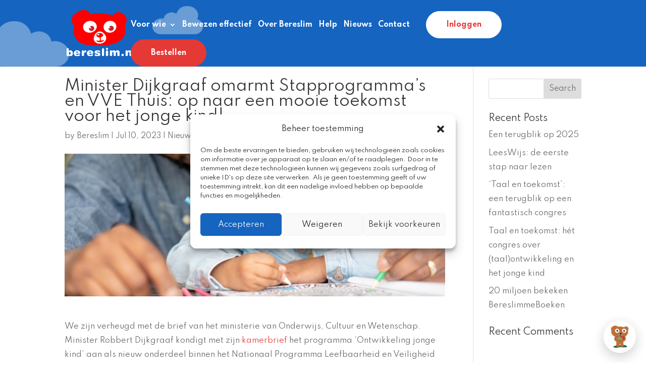

--- FILE ---
content_type: text/html; charset=UTF-8
request_url: https://www.bereslim.nl/stapprogrammas-en-vve-thuis-in-kamerbrief/
body_size: 16755
content:
<!DOCTYPE html><html lang="en-US"><head><meta charset="UTF-8" /><meta http-equiv="X-UA-Compatible" content="IE=edge"><link rel="pingback" href="https://www.bereslim.nl/xmlrpc.php" /> <script type="text/javascript">document.documentElement.className = 'js';</script> <link rel="preconnect" href="https://fonts.gstatic.com" crossorigin /><style id="et-divi-userfonts">@font-face { font-family: "Spartan"; font-display: swap;  src: url("https://bereslim.nl/wp-content/uploads/et-fonts/Spartan-VariableFont_wght.ttf") format("truetype"); }</style><meta name='robots' content='index, follow, max-image-preview:large, max-snippet:-1, max-video-preview:-1' />  <script data-cfasync="false" data-pagespeed-no-defer>var gtm4wp_datalayer_name = "dataLayer";
	var dataLayer = dataLayer || [];</script> <link media="all" href="https://www.bereslim.nl/wp-content/cache/autoptimize/css/autoptimize_702ee1b1befc704bcde83969f69d0725.css" rel="stylesheet"><title>Minister Dijkgraaf omarmt Stapprogramma&#039;s en VVE Thuis: op naar een mooie toekomst voor het jonge kind! - Bereslim</title><meta name="description" content="Minister Dijkgraaf omarmt in zijn kamerbrief over het programma Ontwikkeling Jonge Kind de stapprogramma&#039;s en VVE Thuis van Spelend Leren Thuis." /><link rel="canonical" href="https://www.bereslim.nl/stapprogrammas-en-vve-thuis-in-kamerbrief/" /><meta property="og:locale" content="en_US" /><meta property="og:type" content="article" /><meta property="og:title" content="Minister Dijkgraaf omarmt Stapprogramma&#039;s en VVE Thuis: op naar een mooie toekomst voor het jonge kind! - Bereslim" /><meta property="og:description" content="Minister Dijkgraaf omarmt in zijn kamerbrief over het programma Ontwikkeling Jonge Kind de stapprogramma&#039;s en VVE Thuis van Spelend Leren Thuis." /><meta property="og:url" content="https://www.bereslim.nl/stapprogrammas-en-vve-thuis-in-kamerbrief/" /><meta property="og:site_name" content="Bereslim" /><meta property="article:published_time" content="2023-07-10T13:59:01+00:00" /><meta property="article:modified_time" content="2023-07-11T10:06:38+00:00" /><meta property="og:image" content="https://www.bereslim.nl/wp-content/uploads/2023/07/1.png" /><meta property="og:image:width" content="1500" /><meta property="og:image:height" content="563" /><meta property="og:image:type" content="image/png" /><meta name="author" content="Bereslim" /><meta name="twitter:card" content="summary_large_image" /><meta name="twitter:label1" content="Written by" /><meta name="twitter:data1" content="Bereslim" /><meta name="twitter:label2" content="Est. reading time" /><meta name="twitter:data2" content="2 minutes" /> <script type="application/ld+json" class="yoast-schema-graph">{"@context":"https://schema.org","@graph":[{"@type":"Article","@id":"https://www.bereslim.nl/stapprogrammas-en-vve-thuis-in-kamerbrief/#article","isPartOf":{"@id":"https://www.bereslim.nl/stapprogrammas-en-vve-thuis-in-kamerbrief/"},"author":{"name":"Bereslim","@id":"https://www.bereslim.nl/#/schema/person/204680bc3597c2894ac5bc1f42387ca0"},"headline":"Minister Dijkgraaf omarmt Stapprogramma&#8217;s en VVE Thuis: op naar een mooie toekomst voor het jonge kind!","datePublished":"2023-07-10T13:59:01+00:00","dateModified":"2023-07-11T10:06:38+00:00","mainEntityOfPage":{"@id":"https://www.bereslim.nl/stapprogrammas-en-vve-thuis-in-kamerbrief/"},"wordCount":416,"image":{"@id":"https://www.bereslim.nl/stapprogrammas-en-vve-thuis-in-kamerbrief/#primaryimage"},"thumbnailUrl":"https://www.bereslim.nl/wp-content/uploads/2023/07/1.png","articleSection":["Nieuws"],"inLanguage":"en-US"},{"@type":"WebPage","@id":"https://www.bereslim.nl/stapprogrammas-en-vve-thuis-in-kamerbrief/","url":"https://www.bereslim.nl/stapprogrammas-en-vve-thuis-in-kamerbrief/","name":"Minister Dijkgraaf omarmt Stapprogramma's en VVE Thuis: op naar een mooie toekomst voor het jonge kind! - Bereslim","isPartOf":{"@id":"https://www.bereslim.nl/#website"},"primaryImageOfPage":{"@id":"https://www.bereslim.nl/stapprogrammas-en-vve-thuis-in-kamerbrief/#primaryimage"},"image":{"@id":"https://www.bereslim.nl/stapprogrammas-en-vve-thuis-in-kamerbrief/#primaryimage"},"thumbnailUrl":"https://www.bereslim.nl/wp-content/uploads/2023/07/1.png","datePublished":"2023-07-10T13:59:01+00:00","dateModified":"2023-07-11T10:06:38+00:00","author":{"@id":"https://www.bereslim.nl/#/schema/person/204680bc3597c2894ac5bc1f42387ca0"},"description":"Minister Dijkgraaf omarmt in zijn kamerbrief over het programma Ontwikkeling Jonge Kind de stapprogramma's en VVE Thuis van Spelend Leren Thuis.","breadcrumb":{"@id":"https://www.bereslim.nl/stapprogrammas-en-vve-thuis-in-kamerbrief/#breadcrumb"},"inLanguage":"en-US","potentialAction":[{"@type":"ReadAction","target":["https://www.bereslim.nl/stapprogrammas-en-vve-thuis-in-kamerbrief/"]}]},{"@type":"ImageObject","inLanguage":"en-US","@id":"https://www.bereslim.nl/stapprogrammas-en-vve-thuis-in-kamerbrief/#primaryimage","url":"https://www.bereslim.nl/wp-content/uploads/2023/07/1.png","contentUrl":"https://www.bereslim.nl/wp-content/uploads/2023/07/1.png","width":1500,"height":563,"caption":"Ontwikkeling jonge kind"},{"@type":"BreadcrumbList","@id":"https://www.bereslim.nl/stapprogrammas-en-vve-thuis-in-kamerbrief/#breadcrumb","itemListElement":[{"@type":"ListItem","position":1,"name":"Home","item":"https://www.bereslim.nl/"},{"@type":"ListItem","position":2,"name":"Minister Dijkgraaf omarmt Stapprogramma&#8217;s en VVE Thuis: op naar een mooie toekomst voor het jonge kind!"}]},{"@type":"WebSite","@id":"https://www.bereslim.nl/#website","url":"https://www.bereslim.nl/","name":"Bereslim","description":"","potentialAction":[{"@type":"SearchAction","target":{"@type":"EntryPoint","urlTemplate":"https://www.bereslim.nl/?s={search_term_string}"},"query-input":{"@type":"PropertyValueSpecification","valueRequired":true,"valueName":"search_term_string"}}],"inLanguage":"en-US"},{"@type":"Person","@id":"https://www.bereslim.nl/#/schema/person/204680bc3597c2894ac5bc1f42387ca0","name":"Bereslim","image":{"@type":"ImageObject","inLanguage":"en-US","@id":"https://www.bereslim.nl/#/schema/person/image/","url":"https://secure.gravatar.com/avatar/054bde52dd7d18533ea4cc599ea1b3b38a1c43771cd795e724f57a140ef9c55f?s=96&d=mm&r=g","contentUrl":"https://secure.gravatar.com/avatar/054bde52dd7d18533ea4cc599ea1b3b38a1c43771cd795e724f57a140ef9c55f?s=96&d=mm&r=g","caption":"Bereslim"},"sameAs":["https://bereslim.nl"],"url":"https://www.bereslim.nl/author/beheerder/"}]}</script>  <script type='application/javascript'  id='pys-version-script'>console.log('PixelYourSite Free version 11.1.5.2');</script> <link rel="alternate" type="application/rss+xml" title="Bereslim &raquo; Feed" href="https://www.bereslim.nl/feed/" /><link rel="alternate" type="application/rss+xml" title="Bereslim &raquo; Comments Feed" href="https://www.bereslim.nl/comments/feed/" /><link rel="alternate" title="oEmbed (JSON)" type="application/json+oembed" href="https://www.bereslim.nl/wp-json/oembed/1.0/embed?url=https%3A%2F%2Fwww.bereslim.nl%2Fstapprogrammas-en-vve-thuis-in-kamerbrief%2F" /><link rel="alternate" title="oEmbed (XML)" type="text/xml+oembed" href="https://www.bereslim.nl/wp-json/oembed/1.0/embed?url=https%3A%2F%2Fwww.bereslim.nl%2Fstapprogrammas-en-vve-thuis-in-kamerbrief%2F&#038;format=xml" /><meta content="Bereslim Child Theme v.0.9" name="generator"/> <script data-cfasync="false" data-wpfc-render="false" type="text/javascript" id='monsterinsights-frontend-script-js-extra'>var monsterinsights_frontend = {"js_events_tracking":"true","download_extensions":"doc,pdf,ppt,zip,xls,docx,pptx,xlsx","inbound_paths":"[{\"path\":\"\\\/go\\\/\",\"label\":\"affiliate\"},{\"path\":\"\\\/recommend\\\/\",\"label\":\"affiliate\"}]","home_url":"https:\/\/www.bereslim.nl","hash_tracking":"false","v4_id":"G-D4296Y8JWX"};</script> <script type="text/javascript" src="https://www.bereslim.nl/wp-includes/js/jquery/jquery.min.js?ver=3.7.1" id="jquery-core-js"></script> <script data-service="facebook" data-category="marketing" type="text/plain" data-cmplz-src="https://www.bereslim.nl/wp-content/plugins/pixelyoursite/dist/scripts/jquery.bind-first-0.2.3.min.js?ver=0.2.3" id="jquery-bind-first-js"></script> <script data-service="facebook" data-category="marketing" type="text/plain" data-cmplz-src="https://www.bereslim.nl/wp-content/plugins/pixelyoursite/dist/scripts/js.cookie-2.1.3.min.js?ver=2.1.3" id="js-cookie-pys-js"></script> <script data-service="facebook" data-category="marketing" type="text/plain" data-cmplz-src="https://www.bereslim.nl/wp-content/plugins/pixelyoursite/dist/scripts/tld.min.js?ver=2.3.1" id="js-tld-js"></script> <script data-service="facebook" data-category="marketing" type="text/plain" id="pys-js-extra">var pysOptions = {"staticEvents":{"facebook":{"init_event":[{"delay":0,"type":"static","ajaxFire":false,"name":"PageView","pixelIds":["983295502167986"],"eventID":"a337881f-06eb-4409-9688-6a8523cffa9e","params":{"post_category":"Nieuws","page_title":"Minister Dijkgraaf omarmt Stapprogramma's en VVE Thuis: op naar een mooie toekomst voor het jonge kind!","post_type":"post","post_id":6615,"plugin":"PixelYourSite","user_role":"guest","event_url":"www.bereslim.nl/stapprogrammas-en-vve-thuis-in-kamerbrief/"},"e_id":"init_event","ids":[],"hasTimeWindow":false,"timeWindow":0,"woo_order":"","edd_order":""}]}},"dynamicEvents":[],"triggerEvents":[],"triggerEventTypes":[],"facebook":{"pixelIds":["983295502167986"],"advancedMatching":[],"advancedMatchingEnabled":false,"removeMetadata":false,"wooVariableAsSimple":false,"serverApiEnabled":false,"wooCRSendFromServer":false,"send_external_id":null,"enabled_medical":false,"do_not_track_medical_param":["event_url","post_title","page_title","landing_page","content_name","categories","category_name","tags"],"meta_ldu":false},"debug":"","siteUrl":"https://www.bereslim.nl","ajaxUrl":"https://www.bereslim.nl/wp-admin/admin-ajax.php","ajax_event":"de688d4b48","enable_remove_download_url_param":"1","cookie_duration":"7","last_visit_duration":"60","enable_success_send_form":"","ajaxForServerEvent":"1","ajaxForServerStaticEvent":"1","useSendBeacon":"1","send_external_id":"1","external_id_expire":"180","track_cookie_for_subdomains":"1","google_consent_mode":"1","gdpr":{"ajax_enabled":false,"all_disabled_by_api":false,"facebook_disabled_by_api":false,"analytics_disabled_by_api":false,"google_ads_disabled_by_api":false,"pinterest_disabled_by_api":false,"bing_disabled_by_api":false,"reddit_disabled_by_api":false,"externalID_disabled_by_api":false,"facebook_prior_consent_enabled":true,"analytics_prior_consent_enabled":true,"google_ads_prior_consent_enabled":null,"pinterest_prior_consent_enabled":true,"bing_prior_consent_enabled":true,"cookiebot_integration_enabled":false,"cookiebot_facebook_consent_category":"marketing","cookiebot_analytics_consent_category":"statistics","cookiebot_tiktok_consent_category":"marketing","cookiebot_google_ads_consent_category":"marketing","cookiebot_pinterest_consent_category":"marketing","cookiebot_bing_consent_category":"marketing","consent_magic_integration_enabled":false,"real_cookie_banner_integration_enabled":false,"cookie_notice_integration_enabled":false,"cookie_law_info_integration_enabled":false,"analytics_storage":{"enabled":true,"value":"granted","filter":false},"ad_storage":{"enabled":true,"value":"granted","filter":false},"ad_user_data":{"enabled":true,"value":"granted","filter":false},"ad_personalization":{"enabled":true,"value":"granted","filter":false}},"cookie":{"disabled_all_cookie":false,"disabled_start_session_cookie":false,"disabled_advanced_form_data_cookie":false,"disabled_landing_page_cookie":false,"disabled_first_visit_cookie":false,"disabled_trafficsource_cookie":false,"disabled_utmTerms_cookie":false,"disabled_utmId_cookie":false},"tracking_analytics":{"TrafficSource":"direct","TrafficLanding":"undefined","TrafficUtms":[],"TrafficUtmsId":[]},"GATags":{"ga_datalayer_type":"default","ga_datalayer_name":"dataLayerPYS"},"woo":{"enabled":false},"edd":{"enabled":false},"cache_bypass":"1768686393"};
//# sourceURL=pys-js-extra</script> <script data-service="facebook" data-category="marketing" type="text/plain" data-cmplz-src="https://www.bereslim.nl/wp-content/plugins/pixelyoursite/dist/scripts/public.js?ver=11.1.5.2" id="pys-js"></script> <link rel="https://api.w.org/" href="https://www.bereslim.nl/wp-json/" /><link rel="alternate" title="JSON" type="application/json" href="https://www.bereslim.nl/wp-json/wp/v2/posts/6615" /><link rel="EditURI" type="application/rsd+xml" title="RSD" href="https://www.bereslim.nl/xmlrpc.php?rsd" /><meta name="generator" content="WordPress 6.9" /><link rel='shortlink' href='https://www.bereslim.nl/?p=6615' /><meta name="cdp-version" content="1.5.0" />  <script data-cfasync="false" data-pagespeed-no-defer type="text/javascript">var dataLayer_content = {"pagePostType":"post","pagePostType2":"single-post","pageCategory":["nieuws"],"pagePostAuthor":"Bereslim"};
	dataLayer.push( dataLayer_content );</script> <script data-service="google-analytics" data-category="statistics" data-cfasync="false" data-pagespeed-no-defer type="text/plain">(function(w,d,s,l,i){w[l]=w[l]||[];w[l].push({'gtm.start':
new Date().getTime(),event:'gtm.js'});var f=d.getElementsByTagName(s)[0],
j=d.createElement(s),dl=l!='dataLayer'?'&l='+l:'';j.async=true;j.src=
'//www.googletagmanager.com/gtm.js?id='+i+dl;f.parentNode.insertBefore(j,f);
})(window,document,'script','dataLayer','GTM-5NTQD5Q');</script> <meta name="viewport" content="width=device-width, initial-scale=1.0, maximum-scale=1.0, user-scalable=0" />  <script data-service="facebook" data-category="marketing" type="text/plain">!function(f,b,e,v,n,t,s){if(f.fbq)return;n=f.fbq=function(){n.callMethod?
n.callMethod.apply(n,arguments):n.queue.push(arguments)};if(!f._fbq)f._fbq=n;
n.push=n;n.loaded=!0;n.version='2.0';n.queue=[];t=b.createElement(e);t.async=!0;
t.src=v;s=b.getElementsByTagName(e)[0];s.parentNode.insertBefore(t,s)}(window,
document,'script','https://connect.facebook.net/en_US/fbevents.js');</script>  <script data-service="facebook" data-category="marketing" type="text/plain">var url = window.location.origin + '?ob=open-bridge';
            fbq('set', 'openbridge', '983295502167986', url);
fbq('init', '983295502167986', {}, {
    "agent": "wordpress-6.9-4.1.5"
})</script><script data-service="facebook" data-category="marketing" type="text/plain">fbq('track', 'PageView', []);</script><link rel="stylesheet" href="https://use.fontawesome.com/releases/v5.7.1/css/all.css" integrity="sha384-fnmOCqbTlWIlj8LyTjo7mOUStjsKC4pOpQbqyi7RrhN7udi9RwhKkMHpvLbHG9Sr" crossorigin="anonymous"><link href="https://fonts.googleapis.com/css?family=Chicle%7CSpartan:400,600,700,800,900&amp;display=swap" rel="stylesheet"> <script type="text/javascript">"use strict";
	jQuery(function($){
		jQuery('.demo-button').click(function() {
			jQuery('.demo-formulier').fadeToggle();
		}); 
	});
	(function( $ ){


  $.fn.counterUp = function( options ) {

    // Defaults
    var settings = $.extend({
        'time': 400,
        'delay': 10
    }, options);

    return this.each(function(){

        // Store the object
        var $this = $(this);
        var $settings = settings;

        var counterUpper = function() {
            var nums = [];
            var divisions = $settings.time / $settings.delay;
            var num = $this.text();
            var hasDotSeparator = /[0-9]+\.[0-9]+/.test(num);
            num = num.replace(/\./g, '');
            var isInt = /^[0-9]+$/.test(num);

            // Generate list of incremental numbers to display
            for (var i = divisions; i >= 1; i--) {

                // Preserve as int if input was int
                var newNum = parseInt(num / divisions * i);

                // Preserve commas if input had commas
                if (hasDotSeparator) {
                    while (/(\d+)(\d{3})/.test(newNum.toString())) {
                        newNum = newNum.toString().replace(/(\d+)(\d{3})/, '$1'+'.'+'$2');
                    }
                }

                nums.unshift(newNum);
            }

            $this.data('counterup-nums', nums);
            $this.text('0');

            // Updates the number until we're done
            var f = function() {
                $this.text($this.data('counterup-nums').shift());
                if ($this.data('counterup-nums').length) {
                    setTimeout($this.data('counterup-func'), $settings.delay);
                } else {
                    delete $this.data('counterup-nums');
                    $this.data('counterup-nums', null);
                    $this.data('counterup-func', null);
                }
            };
            $this.data('counterup-func', f);

            // Start the count up
            setTimeout($this.data('counterup-func'), $settings.delay);
			this.destroy();
        };

        // Perform counts when the element gets into view
        $this.waypoint(counterUpper, { offset: '100%', triggerOnce: true });
    });

  };
		
	jQuery.getJSON('https://next.bereslim.nl/api/integration/website', function(data) {

		var totalBereslimmeBoekenPlayed = data.totalBereslimmeBoekenPlayed
		var totalGamesPlayed = data.totalGamesPlayed
		var totalChildren = data.totalChildren
		var newWordsPerYear = data.newWordsPerYear
		
// 		jQuery( "#totalBereslimmeBoekenPlayed" ).attr('data-number-value', totalBereslimmeBoekenPlayed);
// 		jQuery( "#totalGamesPlayed" ).attr('data-number-value', totalGamesPlayed);
// 		jQuery( "#totalChildren" ).attr('data-number-value', totalChildren);
// 		jQuery( "#newWordsPerYear" ).attr('data-number-value', newWordsPerYear);
		
		jQuery("#totalBereslimmeBoekenPlayed.percentage-value").text(totalBereslimmeBoekenPlayed);
		jQuery("#totalGamesPlayed.percentage-value").text(totalGamesPlayed);
		jQuery("#totalChildren.percentage-value").text(totalChildren);
		jQuery("#newWordsPerYear.percentage-value").text(newWordsPerYear);
 });

})( jQuery );
	jQuery(document).ready(function( $ ) {
		$('.percentage-value').counterUp({
			delay: 3.5,
			time: 1000
		});
	});

	jQuery(function($){
    $('.et_pb_accordion .et_pb_toggle_open').addClass('et_pb_toggle_close').removeClass('et_pb_toggle_open');

    $('.et_pb_accordion .et_pb_toggle').click(function() {
      $this = $(this);
      setTimeout(function(){
         $this.closest('.et_pb_accordion').removeClass('et_pb_accordion_toggling');
      },700);
    });
});</script> <script type="text/javascript">(function($) {
    function setup_collapsible_submenus() {
        // mobile menu
        $('#mobile_menu .menu-item-has-children > a').after('<span class="menu-closed"></span>');
        $('#mobile_menu .menu-item-has-children > a').each(function() {
            $(this).next().next('.sub-menu').toggleClass('hide',1000);
        });
        $('#mobile_menu .menu-item-has-children > a + span').on('click', function(event) {
            event.preventDefault();
            $(this).toggleClass('menu-open');
            $(this).next('.sub-menu').toggleClass('hide',1000);
        });
    }
      
    $(window).load(function() {
        setTimeout(function() {
            setup_collapsible_submenus();
        }, 700);
    });
 
})(jQuery);</script><link rel="icon" href="https://www.bereslim.nl/wp-content/uploads/2020/07/cropped-favicon-1-32x32.png" sizes="32x32" /><link rel="icon" href="https://www.bereslim.nl/wp-content/uploads/2020/07/cropped-favicon-1-192x192.png" sizes="192x192" /><link rel="apple-touch-icon" href="https://www.bereslim.nl/wp-content/uploads/2020/07/cropped-favicon-1-180x180.png" /><meta name="msapplication-TileImage" content="https://www.bereslim.nl/wp-content/uploads/2020/07/cropped-favicon-1-270x270.png" /></head><body data-cmplz=1 class="wp-singular post-template-default single single-post postid-6615 single-format-standard wp-theme-Divi wp-child-theme-wp_bs_child_theme et_button_no_icon et_pb_button_helper_class et_fixed_nav et_show_nav et_pb_show_title et_primary_nav_dropdown_animation_fade et_secondary_nav_dropdown_animation_fade et_header_style_left et_pb_svg_logo et_pb_footer_columns4 et_cover_background et_pb_gutter osx et_pb_gutters3 et_pb_pagebuilder_layout et_right_sidebar et_divi_theme et-db"> <noscript><div class="cmplz-placeholder-parent"><img class="cmplz-placeholder-element cmplz-image" data-category="marketing" data-service="general" data-src-cmplz="https://www.facebook.com/tr?id=983295502167986&amp;ev=PageView&amp;noscript=1" height="1" width="1" style="display:none" alt="fbpx"
 src="https://www.bereslim.nl/wp-content/plugins/complianz-gdpr/assets/images/placeholders/default-minimal.jpg"  /></div> </noscript><div id="page-container"><header id="main-header" data-height-onload="83"><div class="container clearfix et_menu_container"><div class="logo_container"> <span class="logo_helper"></span> <a href="https://www.bereslim.nl/"> <img src="https://bereslim.nl/wp-content/uploads/2020/06/BERE-bereslim-logo.svg" width="93" height="43" alt="Bereslim" id="logo" data-height-percentage="70" /> </a></div><div id="et-top-navigation" data-height="83" data-fixed-height="60"><nav id="top-menu-nav"><ul id="top-menu" class="nav"><li id="menu-item-1423" class="menu-item menu-item-type-post_type menu-item-object-page menu-item-has-children menu-item-1423"><a href="https://www.bereslim.nl/voor-wie/">Voor wie</a><ul class="sub-menu"><li id="menu-item-798" class="menu-item menu-item-type-post_type menu-item-object-page menu-item-798"><a href="https://www.bereslim.nl/bereslim-op-school/">Scholen</a></li><li id="menu-item-1273" class="menu-item menu-item-type-post_type menu-item-object-page menu-item-1273"><a href="https://www.bereslim.nl/bereslim-op-de-kinderopvang/">Kinderopvang</a></li><li id="menu-item-1272" class="menu-item menu-item-type-post_type menu-item-object-page menu-item-1272"><a href="https://www.bereslim.nl/bereslim-voor-de-logopedie/">Logopedie</a></li><li id="menu-item-1284" class="menu-item menu-item-type-post_type menu-item-object-page menu-item-1284"><a href="https://www.bereslim.nl/bereslim-voor-bibliotheken/">Bibliotheken</a></li></ul></li><li id="menu-item-2294" class="menu-item menu-item-type-post_type menu-item-object-page menu-item-2294"><a href="https://www.bereslim.nl/bewezen-effectief/">Bewezen effectief</a></li><li id="menu-item-884" class="menu-item menu-item-type-post_type menu-item-object-page menu-item-884"><a href="https://www.bereslim.nl/over-bereslim-2/">Over Bereslim</a></li><li id="menu-item-2313" class="menu-item menu-item-type-post_type menu-item-object-page menu-item-2313"><a href="https://www.bereslim.nl/help/">Help</a></li><li id="menu-item-2788" class="menu-item menu-item-type-post_type menu-item-object-page menu-item-2788"><a href="https://www.bereslim.nl/nieuws/">Nieuws</a></li><li id="menu-item-1455" class="menu-item menu-item-type-post_type menu-item-object-page menu-item-1455"><a href="https://www.bereslim.nl/contact/">Contact</a></li><li id="menu-item-602" class="header-inloggen-knop menu-item menu-item-type-custom menu-item-object-custom menu-item-602"><a target="_blank" href="https://next.bereslim.nl/login">Inloggen</a></li><li id="menu-item-603" class="menu-item menu-item-type-custom menu-item-object-custom menu-item-603"><a href="https://next.bereslim.nl/registratie/">Bestellen</a></li></ul></nav><div id="et_mobile_nav_menu"><div class="mobile_nav closed"> <span class="select_page">Select Page</span> <span class="mobile_menu_bar mobile_menu_bar_toggle"></span></div></div></div></div></header><div id="et-main-area"><div id="main-content"><div class="container"><div id="content-area" class="clearfix"><div id="left-area"><article id="post-6615" class="et_pb_post post-6615 post type-post status-publish format-standard has-post-thumbnail hentry category-nieuws"><div class="et_post_meta_wrapper"><h1 class="entry-title">Minister Dijkgraaf omarmt Stapprogramma&#8217;s en VVE Thuis: op naar een mooie toekomst voor het jonge kind!</h1><p class="post-meta"> by <span class="author vcard"><a href="https://www.bereslim.nl/author/beheerder/" title="Posts by Bereslim" rel="author">Bereslim</a></span> | <span class="published">Jul 10, 2023</span> | <a href="https://www.bereslim.nl/category/nieuws/" rel="category tag">Nieuws</a></p><img src="https://www.bereslim.nl/wp-content/uploads/2023/07/1-1080x563.png" alt="Ontwikkeling jonge kind" class="" width="1080" height="675" srcset="https://www.bereslim.nl/wp-content/uploads/2023/07/1-980x368.png 980w, https://www.bereslim.nl/wp-content/uploads/2023/07/1-480x180.png 480w" sizes="(min-width: 0px) and (max-width: 480px) 480px, (min-width: 481px) and (max-width: 980px) 980px, (min-width: 981px) 1080px, 100vw" /></div><div class="entry-content"><div class="et-l et-l--post"><div class="et_builder_inner_content et_pb_gutters3"><div class="et_pb_section et_pb_section_0 et_section_regular" ><div class="et_pb_row et_pb_row_0"><div class="et_pb_column et_pb_column_4_4 et_pb_column_0  et_pb_css_mix_blend_mode_passthrough et-last-child"><div class="et_pb_module et_pb_text et_pb_text_0  et_pb_text_align_left et_pb_bg_layout_light"><div class="et_pb_text_inner"><p>We zijn verheugd met de brief van het ministerie van Onderwijs, Cultuur en Wetenschap. Minister Robbert Dijkgraaf kondigt met zijn <a href="https://www.bereslim.nl/wp-content/uploads/2023/07/kamerbrief-over-de-uitwerking-van-ca-maatregelen-voor-en-vroegschoolse-educatie-en-de-start-van-programma-ontwikkeling-jonge-kind.pdf">kamerbrief</a> het programma &#8216;Ontwikkeling jonge kind&#8217; aan als nieuw onderdeel binnen het Nationaal Programma Leefbaarheid en Veiligheid voor <a href="https://www.rijksoverheid.nl/documenten/rapporten/2022/07/01/nationaal-programma-leefbaarheid-en-veiligheid">20 stedelijke focusgebieden</a>.</p><p>&nbsp;</p><div dir="auto"><h2>Belang voor- en vroegschoolse educatie en ouderparticipatie</h2><p>In de brief benadrukt de minister het belang van voor- en vroegschoolse educatie, maar ook van ondersteuning van ouders om de ontwikkeling van hun kind thuis te stimuleren. De gezinsgerichte programma&#8217;s <a href="https://spelendlerenthuis.nl/" target="_blank" rel="noopener">Opstapje en VVE Thuis van Spelend Leren Thuis</a> worden hierbij expliciet genoemd.</p><p>Instapje, Opstapje en VVE Thuis zijn opgenomen in de Databank Effectieve Jeugdinterventies van het Nederlands Jeugdinstituut. Deze programma’s zijn derhalve uitermate geschikt om invulling te geven aan de ambitie van de minister. </p><h3>De programma&#8217;s in de Databank Effectieve Jeugdinterventies</h3><ul><li>Instapje: <a href="https://www.nji.nl/interventies/instapje">https://www.nji.nl/interventies/instapje</a></li><li>Opstapje: <a href="https://www.nji.nl/interventies/opstapje">https://www.nji.nl/interventies/opstapje</a></li><li>VVE Thuis: <a href="https://www.nji.nl/interventies/vve-thuis">https://www.nji.nl/interventies/vve-thuis</a></li></ul><blockquote><p>&#8220;<em>Het doel van het programma is om de kansengelijkheid van kinderen te vergroten door de voorschoolse en vroegschoolse periode te optimaliseren, zodat ieder kind zich in die eerste belangrijke levensjaren zo goed mogelijk kan ontwikkelen en een goede start heeft van diens schoolloopbaan.</em>&#8221; &#8211; fragment uit de Kamerbrief van minister Robbert Dijkgraaf.</p></blockquote><h3>Taalspeeltas voor toeleiding naar voorschoolse educatie</h3><p>Daarnaast moet bereik van <span style="font-size: 15px;">de voorschoolse educatie worden verhoogd. </span>Voor toeleiding naar voorschoolse educatie heeft Bereslim <a href="https://www.bereslim.nl/taalspeeltas/" target="_blank" rel="noopener">de Taalspeeltas</a> ontwikkeld door de ontwikkelaars van de gezinsgerichte programma’s Bereslim, auteur Rian Vissser, illustrator Iris Deppe en animator John Croezen. De Taalspeeltas is een laagdrempelig middel om ouders te stimuleren hun kind(eren) aan te melden voor de kinderopvang. </p></div><div dir="auto"><span></span></div><div dir="auto"></div><div dir="auto"><div class="x11i5rnm xat24cr x1mh8g0r x1vvkbs xtlvy1s x126k92a"><div dir="auto"></div><div dir="auto"></div></div></div><div dir="auto"></div><div dir="auto"></div><div dir="auto"></div></div></div></div></div><div class="et_pb_row et_pb_row_1"><div class="et_pb_column et_pb_column_4_4 et_pb_column_1  et_pb_css_mix_blend_mode_passthrough et-last-child"><div class="et_pb_module et_pb_video et_pb_video_0"><div class="et_pb_video_box"><iframe data-placeholder-image="https://www.bereslim.nl/wp-content/uploads/complianz/placeholders/youtubeeo6Cbz6rX7I-maxresdefault.webp" data-category="marketing" data-service="youtube" class="cmplz-placeholder-element cmplz-iframe cmplz-iframe-styles cmplz-video " data-cmplz-target="src" data-src-cmplz="https://www.youtube.com/embed/eo6Cbz6rX7I?feature=oembed" title="De Taalspeeltas: Dag Beertje, spelen we nog een keertje" width="1080" height="608"  src="about:blank"   allow="accelerometer; autoplay; clipboard-write; encrypted-media; gyroscope; picture-in-picture; web-share" referrerpolicy="strict-origin-when-cross-origin" allowfullscreen></iframe></div></div></div></div></div></div></div></div><div class="et_post_meta_wrapper"></div></article></div><div id="sidebar"><div id="search-2" class="et_pb_widget widget_search"><form role="search" method="get" id="searchform" class="searchform" action="https://www.bereslim.nl/"><div> <label class="screen-reader-text" for="s">Search for:</label> <input type="text" value="" name="s" id="s" /> <input type="submit" id="searchsubmit" value="Search" /></div></form></div><div id="recent-posts-2" class="et_pb_widget widget_recent_entries"><h4 class="widgettitle">Recent Posts</h4><ul><li> <a href="https://www.bereslim.nl/terugblik25/">Een terugblik op 2025</a></li><li> <a href="https://www.bereslim.nl/leeswijs/">LeesWijs: de eerste stap naar lezen</a></li><li> <a href="https://www.bereslim.nl/taal-en-toekomst/">&#8216;Taal en toekomst&#8217;: een terugblik op een fantastisch congres</a></li><li> <a href="https://www.bereslim.nl/bereslimcongres-taal-en-toekomst/">Taal en toekomst: hét congres over (taal)ontwikkeling en het jonge kind</a></li><li> <a href="https://www.bereslim.nl/20miljoen/">20 miljoen bekeken BereslimmeBoeken</a></li></ul></div><div id="recent-comments-2" class="et_pb_widget widget_recent_comments"><h4 class="widgettitle">Recent Comments</h4><ul id="recentcomments"></ul></div></div></div></div></div> <span class="et_pb_scroll_top et-pb-icon"></span><footer id="main-footer"><div class="container"><div id="footer-widgets" class="clearfix"><div class="footer-widget"><div id="nav_menu-6" class="fwidget et_pb_widget widget_nav_menu"><h4 class="title">Menu</h4><div class="menu-footer-menu-1-container"><ul id="menu-footer-menu-1" class="menu"><li id="menu-item-1971" class="menu-item menu-item-type-post_type menu-item-object-page menu-item-1971"><a href="https://www.bereslim.nl/bereslim-op-school/">Scholen</a></li><li id="menu-item-1970" class="menu-item menu-item-type-post_type menu-item-object-page menu-item-1970"><a href="https://www.bereslim.nl/bereslim-op-de-kinderopvang/">Kinderopvang</a></li><li id="menu-item-1972" class="menu-item menu-item-type-post_type menu-item-object-page menu-item-1972"><a href="https://www.bereslim.nl/bereslim-voor-bibliotheken/">Bibliotheken</a></li><li id="menu-item-1973" class="menu-item menu-item-type-post_type menu-item-object-page menu-item-1973"><a href="https://www.bereslim.nl/bereslim-voor-de-logopedie/">Logopedie</a></li><li id="menu-item-1976" class="menu-item menu-item-type-post_type menu-item-object-page menu-item-1976"><a href="https://www.bereslim.nl/resultaten/">Resultaten</a></li><li id="menu-item-3926" class="menu-item menu-item-type-post_type menu-item-object-page menu-item-3926"><a href="https://www.bereslim.nl/digitale-prentenboeken/">Digitale prentenboeken</a></li><li id="menu-item-1975" class="menu-item menu-item-type-post_type menu-item-object-page menu-item-1975"><a href="https://www.bereslim.nl/over-bereslim-2/">Over Bereslim</a></li><li id="menu-item-1974" class="menu-item menu-item-type-post_type menu-item-object-page menu-item-1974"><a href="https://www.bereslim.nl/contact/">Contact</a></li><li id="menu-item-4075" class="menu-item menu-item-type-post_type menu-item-object-page menu-item-4075"><a href="https://www.bereslim.nl/sitemap/">Sitemap</a></li></ul></div></div></div><div class="footer-widget"><div id="nav_menu-4" class="fwidget et_pb_widget widget_nav_menu"><h4 class="title">Overige</h4><div class="menu-footer-menu-2-container"><ul id="menu-footer-menu-2" class="menu"><li id="menu-item-521" class="menu-item menu-item-type-custom menu-item-object-custom menu-item-521"><a href="/algemene-voorwaarden/">Algemene voorwaarden</a></li><li id="menu-item-522" class="menu-item menu-item-type-custom menu-item-object-custom menu-item-522"><a href="/privacy">Privacy</a></li><li id="menu-item-523" class="menu-item menu-item-type-custom menu-item-object-custom menu-item-523"><a href="/help/">Veelgestelde vragen</a></li><li id="menu-item-524" class="menu-item menu-item-type-custom menu-item-object-custom menu-item-524"><a href="/help">Klantenservice</a></li><li id="menu-item-525" class="menu-item menu-item-type-custom menu-item-object-custom menu-item-525"><a href="/help/">Downloads</a></li><li id="menu-item-6020" class="menu-item menu-item-type-custom menu-item-object-custom menu-item-6020"><a href="https://spelendlerenthuis.nl/">Voor- en vroegschoolse educatie</a></li></ul></div></div></div><div class="footer-widget"><div id="nav_menu-9" class="fwidget et_pb_widget widget_nav_menu"><h4 class="title">Contact</h4><div class="menu-footer-menu-3-container"><ul id="menu-footer-menu-3" class="menu"><li id="menu-item-526" class="menu-item menu-item-type-custom menu-item-object-custom menu-item-526"><a href="mailto:info@bereslim.nl">info@bereslim.nl</a></li><li id="menu-item-527" class="menu-item menu-item-type-custom menu-item-object-custom menu-item-527"><a href="tel:0502112599">050 211 25 99</a></li><li id="menu-item-8389" class="menu-item menu-item-type-custom menu-item-object-custom menu-item-8389"><a href="https://spelendlerenthuis.nl/">Bestellingen VVE Thuis en Stapprogramma&#8217;s:</a></li><li id="menu-item-8390" class="menu-item menu-item-type-custom menu-item-object-custom menu-item-8390"><a href="tel:0502115737">050 211 57 37</a></li></ul></div></div><div id="custom_html-4" class="widget_text fwidget et_pb_widget widget_custom_html"><h4 class="title">Volg ons</h4><div class="textwidget custom-html-widget"><a href="https://www.facebook.com/Bereslim/" target="_blank"><i class="fab fa-facebook fa-2x"></i></a> <a href="https://www.instagram.com/bereslim/" target="_blank"> <i class="fab fa-instagram fa-2x"></i></a> <a href="https://www.linkedin.com/company/bereslim/" target="_blank"><i class="fab fa-linkedin fa-2x"></i></a> <a href="https://twitter.com/Bereslim" target="_blank"><i class="fab fa-twitter fa-2x"></i></a></div></div></div><div class="footer-widget"><div id="custom_html-5" class="widget_text fwidget et_pb_widget widget_custom_html"><div class="textwidget custom-html-widget"><a class="footer-btn footer-btn-blue" style="color: #ffffff"
href="https://next.bereslim.nl/login/">Inloggen</a> <a class="footer-btn "
style="color: #ffffff" href="https://next.bereslim.nl/registratie">Bestellen</a> <a class="footer-btn mobieleknop" 
style="color: #ffffff"
href="https://next.bereslim.nl/registratie">Bestellen</a> <a class="footer-btn footer-btn-blue" style="color: #ffffff"
href="https://bereslim.nl/nieuwsbrief/">Nieuwsbrief</a></div></div></div></div></div><div id="footer-bottom"><div class="container clearfix"></div></div></footer></div></div> <script type="speculationrules">{"prefetch":[{"source":"document","where":{"and":[{"href_matches":"/*"},{"not":{"href_matches":["/wp-*.php","/wp-admin/*","/wp-content/uploads/*","/wp-content/*","/wp-content/plugins/*","/wp-content/themes/wp_bs_child_theme/*","/wp-content/themes/Divi/*","/*\\?(.+)"]}},{"not":{"selector_matches":"a[rel~=\"nofollow\"]"}},{"not":{"selector_matches":".no-prefetch, .no-prefetch a"}}]},"eagerness":"conservative"}]}</script> <div class="bereslim-chat-badge"></div><div class="bereslim-chat-container"><div class="msg-header"><div class="language-selection"> <select class="language form-control"></select></div></div><div class="chat-page"><div class="msg-inbox"><div class="chats"><div class="msg-page"></div></div><div class="msg-bottom"><div class="input-group"> <input
 type="text"
 class="form-control input-control"
 placeholder="Schrijf een bericht..."
 /> <span class="input-group-text send-icon"> <i class="bi bi-chat-text send-button"></i> </span></div></div></div></div></div><div id="cmplz-cookiebanner-container"><div class="cmplz-cookiebanner cmplz-hidden banner-1 banner-a optin cmplz-center cmplz-categories-type-view-preferences" aria-modal="true" data-nosnippet="true" role="dialog" aria-live="polite" aria-labelledby="cmplz-header-1-optin" aria-describedby="cmplz-message-1-optin"><div class="cmplz-header"><div class="cmplz-logo"></div><div class="cmplz-title" id="cmplz-header-1-optin">Beheer toestemming</div><div class="cmplz-close" tabindex="0" role="button" aria-label="Close dialog"> <svg aria-hidden="true" focusable="false" data-prefix="fas" data-icon="times" class="svg-inline--fa fa-times fa-w-11" role="img" xmlns="http://www.w3.org/2000/svg" viewBox="0 0 352 512"><path fill="currentColor" d="M242.72 256l100.07-100.07c12.28-12.28 12.28-32.19 0-44.48l-22.24-22.24c-12.28-12.28-32.19-12.28-44.48 0L176 189.28 75.93 89.21c-12.28-12.28-32.19-12.28-44.48 0L9.21 111.45c-12.28 12.28-12.28 32.19 0 44.48L109.28 256 9.21 356.07c-12.28 12.28-12.28 32.19 0 44.48l22.24 22.24c12.28 12.28 32.2 12.28 44.48 0L176 322.72l100.07 100.07c12.28 12.28 32.2 12.28 44.48 0l22.24-22.24c12.28-12.28 12.28-32.19 0-44.48L242.72 256z"></path></svg></div></div><div class="cmplz-divider cmplz-divider-header"></div><div class="cmplz-body"><div class="cmplz-message" id="cmplz-message-1-optin">Om de beste ervaringen te bieden, gebruiken wij technologieën zoals cookies om informatie over je apparaat op te slaan en/of te raadplegen. Door in te stemmen met deze technologieën kunnen wij gegevens zoals surfgedrag of unieke ID's op deze site verwerken. Als je geen toestemming geeft of uw toestemming intrekt, kan dit een nadelige invloed hebben op bepaalde functies en mogelijkheden.</div><div class="cmplz-categories"> <details class="cmplz-category cmplz-functional" > <summary> <span class="cmplz-category-header"> <span class="cmplz-category-title">Functioneel</span> <span class='cmplz-always-active'> <span class="cmplz-banner-checkbox"> <input type="checkbox"
 id="cmplz-functional-optin"
 data-category="cmplz_functional"
 class="cmplz-consent-checkbox cmplz-functional"
 size="40"
 value="1"/> <label class="cmplz-label" for="cmplz-functional-optin"><span class="screen-reader-text">Functioneel</span></label> </span> Always active </span> <span class="cmplz-icon cmplz-open"> <svg xmlns="http://www.w3.org/2000/svg" viewBox="0 0 448 512"  height="18" ><path d="M224 416c-8.188 0-16.38-3.125-22.62-9.375l-192-192c-12.5-12.5-12.5-32.75 0-45.25s32.75-12.5 45.25 0L224 338.8l169.4-169.4c12.5-12.5 32.75-12.5 45.25 0s12.5 32.75 0 45.25l-192 192C240.4 412.9 232.2 416 224 416z"/></svg> </span> </span> </summary><div class="cmplz-description"> <span class="cmplz-description-functional">De technische opslag of toegang is strikt noodzakelijk voor het legitieme doel het gebruik mogelijk te maken van een specifieke dienst waarom de abonnee of gebruiker uitdrukkelijk heeft gevraagd, of met als enig doel de uitvoering van de transmissie van een communicatie over een elektronisch communicatienetwerk.</span></div> </details> <details class="cmplz-category cmplz-preferences" > <summary> <span class="cmplz-category-header"> <span class="cmplz-category-title">Voorkeuren</span> <span class="cmplz-banner-checkbox"> <input type="checkbox"
 id="cmplz-preferences-optin"
 data-category="cmplz_preferences"
 class="cmplz-consent-checkbox cmplz-preferences"
 size="40"
 value="1"/> <label class="cmplz-label" for="cmplz-preferences-optin"><span class="screen-reader-text">Voorkeuren</span></label> </span> <span class="cmplz-icon cmplz-open"> <svg xmlns="http://www.w3.org/2000/svg" viewBox="0 0 448 512"  height="18" ><path d="M224 416c-8.188 0-16.38-3.125-22.62-9.375l-192-192c-12.5-12.5-12.5-32.75 0-45.25s32.75-12.5 45.25 0L224 338.8l169.4-169.4c12.5-12.5 32.75-12.5 45.25 0s12.5 32.75 0 45.25l-192 192C240.4 412.9 232.2 416 224 416z"/></svg> </span> </span> </summary><div class="cmplz-description"> <span class="cmplz-description-preferences">De technische opslag of toegang is noodzakelijk voor het legitieme doel voorkeuren op te slaan die niet door de abonnee of gebruiker zijn aangevraagd.</span></div> </details> <details class="cmplz-category cmplz-statistics" > <summary> <span class="cmplz-category-header"> <span class="cmplz-category-title">Statistieken</span> <span class="cmplz-banner-checkbox"> <input type="checkbox"
 id="cmplz-statistics-optin"
 data-category="cmplz_statistics"
 class="cmplz-consent-checkbox cmplz-statistics"
 size="40"
 value="1"/> <label class="cmplz-label" for="cmplz-statistics-optin"><span class="screen-reader-text">Statistieken</span></label> </span> <span class="cmplz-icon cmplz-open"> <svg xmlns="http://www.w3.org/2000/svg" viewBox="0 0 448 512"  height="18" ><path d="M224 416c-8.188 0-16.38-3.125-22.62-9.375l-192-192c-12.5-12.5-12.5-32.75 0-45.25s32.75-12.5 45.25 0L224 338.8l169.4-169.4c12.5-12.5 32.75-12.5 45.25 0s12.5 32.75 0 45.25l-192 192C240.4 412.9 232.2 416 224 416z"/></svg> </span> </span> </summary><div class="cmplz-description"> <span class="cmplz-description-statistics">De technische opslag of toegang die uitsluitend voor statistische doeleinden wordt gebruikt.</span> <span class="cmplz-description-statistics-anonymous">De technische opslag of toegang die uitsluitend wordt gebruikt voor anonieme statistische doeleinden. Zonder dagvaarding, vrijwillige naleving door je Internet Service Provider, of aanvullende gegevens van een derde partij, kan informatie die alleen voor dit doel wordt opgeslagen of opgehaald gewoonlijk niet worden gebruikt om je te identificeren.</span></div> </details> <details class="cmplz-category cmplz-marketing" > <summary> <span class="cmplz-category-header"> <span class="cmplz-category-title">Marketing</span> <span class="cmplz-banner-checkbox"> <input type="checkbox"
 id="cmplz-marketing-optin"
 data-category="cmplz_marketing"
 class="cmplz-consent-checkbox cmplz-marketing"
 size="40"
 value="1"/> <label class="cmplz-label" for="cmplz-marketing-optin"><span class="screen-reader-text">Marketing</span></label> </span> <span class="cmplz-icon cmplz-open"> <svg xmlns="http://www.w3.org/2000/svg" viewBox="0 0 448 512"  height="18" ><path d="M224 416c-8.188 0-16.38-3.125-22.62-9.375l-192-192c-12.5-12.5-12.5-32.75 0-45.25s32.75-12.5 45.25 0L224 338.8l169.4-169.4c12.5-12.5 32.75-12.5 45.25 0s12.5 32.75 0 45.25l-192 192C240.4 412.9 232.2 416 224 416z"/></svg> </span> </span> </summary><div class="cmplz-description"> <span class="cmplz-description-marketing">De technische opslag of toegang is nodig om gebruikersprofielen op te stellen voor het verzenden van reclame, of om de gebruiker op een site of over verschillende sites te volgen voor soortgelijke marketingdoeleinden.</span></div> </details></div></div><div class="cmplz-links cmplz-information"><ul><li><a class="cmplz-link cmplz-manage-options cookie-statement" href="#" data-relative_url="#cmplz-manage-consent-container">Manage options</a></li><li><a class="cmplz-link cmplz-manage-third-parties cookie-statement" href="#" data-relative_url="#cmplz-cookies-overview">Manage services</a></li><li><a class="cmplz-link cmplz-manage-vendors tcf cookie-statement" href="#" data-relative_url="#cmplz-tcf-wrapper">Manage {vendor_count} vendors</a></li><li><a class="cmplz-link cmplz-external cmplz-read-more-purposes tcf" target="_blank" rel="noopener noreferrer nofollow" href="https://cookiedatabase.org/tcf/purposes/" aria-label="Read more about TCF purposes on Cookie Database">Read more about these purposes</a></li></ul></div><div class="cmplz-divider cmplz-footer"></div><div class="cmplz-buttons"> <button class="cmplz-btn cmplz-accept">Accepteren</button> <button class="cmplz-btn cmplz-deny">Weigeren</button> <button class="cmplz-btn cmplz-view-preferences">Bekijk voorkeuren</button> <button class="cmplz-btn cmplz-save-preferences">Voorkeuren opslaan</button> <a class="cmplz-btn cmplz-manage-options tcf cookie-statement" href="#" data-relative_url="#cmplz-manage-consent-container">Bekijk voorkeuren</a></div><div class="cmplz-documents cmplz-links"><ul><li><a class="cmplz-link cookie-statement" href="#" data-relative_url="">{title}</a></li><li><a class="cmplz-link privacy-statement" href="#" data-relative_url="">{title}</a></li><li><a class="cmplz-link impressum" href="#" data-relative_url="">{title}</a></li></ul></div></div></div><div id="cmplz-manage-consent" data-nosnippet="true"><button class="cmplz-btn cmplz-hidden cmplz-manage-consent manage-consent-1">Beheer toestemming</button></div> <noscript><div class="cmplz-placeholder-parent"><iframe data-placeholder-image="https://www.bereslim.nl/wp-content/plugins/complianz-gdpr/assets/images/placeholders/default-minimal.jpg" data-category="statistics" data-service="google-analytics" class="cmplz-placeholder-element cmplz-iframe cmplz-iframe-styles cmplz-no-video " data-cmplz-target="src" data-src-cmplz="https://www.googletagmanager.com/ns.html?id=GTM-5NTQD5Q"  src="about:blank"  height="0" width="0" style="display:none;visibility:hidden" aria-hidden="true"></iframe></div></noscript>  <script type='text/javascript'>document.addEventListener( 'wpcf7mailsent', function( event ) {
        if( "fb_pxl_code" in event.detail.apiResponse){
            eval(event.detail.apiResponse.fb_pxl_code);
        }
        }, false );</script> <div id='fb-pxl-ajax-code'></div><noscript><div class="cmplz-placeholder-parent"><img class="cmplz-placeholder-element cmplz-image" data-category="marketing" data-service="general" data-src-cmplz="https://www.facebook.com/tr?id=983295502167986&amp;ev=PageView&amp;noscript=1&amp;cd%5Bpost_category%5D=Nieuws&amp;cd%5Bpage_title%5D=Minister+Dijkgraaf+omarmt+Stapprogramma%27s+en+VVE+Thuis%3A+op+naar+een+mooie+toekomst+voor+het+jonge+kind%21&amp;cd%5Bpost_type%5D=post&amp;cd%5Bpost_id%5D=6615&amp;cd%5Bplugin%5D=PixelYourSite&amp;cd%5Buser_role%5D=guest&amp;cd%5Bevent_url%5D=www.bereslim.nl%2Fstapprogrammas-en-vve-thuis-in-kamerbrief%2F" height="1" width="1" style="display: none;"  src="https://www.bereslim.nl/wp-content/plugins/complianz-gdpr/assets/images/placeholders/default-minimal.jpg"  alt=""></div></noscript> <script type="text/javascript" id="divi-custom-script-js-extra">var DIVI = {"item_count":"%d Item","items_count":"%d Items"};
var et_builder_utils_params = {"condition":{"diviTheme":true,"extraTheme":false},"scrollLocations":["app","top"],"builderScrollLocations":{"desktop":"app","tablet":"app","phone":"app"},"onloadScrollLocation":"app","builderType":"fe"};
var et_frontend_scripts = {"builderCssContainerPrefix":"#et-boc","builderCssLayoutPrefix":"#et-boc .et-l"};
var et_pb_custom = {"ajaxurl":"https://www.bereslim.nl/wp-admin/admin-ajax.php","images_uri":"https://www.bereslim.nl/wp-content/themes/Divi/images","builder_images_uri":"https://www.bereslim.nl/wp-content/themes/Divi/includes/builder/images","et_frontend_nonce":"33038868ff","subscription_failed":"Please, check the fields below to make sure you entered the correct information.","et_ab_log_nonce":"8d7b2987bc","fill_message":"Please, fill in the following fields:","contact_error_message":"Please, fix the following errors:","invalid":"Invalid email","captcha":"Captcha","prev":"Prev","previous":"Previous","next":"Next","wrong_captcha":"You entered the wrong number in captcha.","wrong_checkbox":"Checkbox","ignore_waypoints":"no","is_divi_theme_used":"1","widget_search_selector":".widget_search","ab_tests":[],"is_ab_testing_active":"","page_id":"6615","unique_test_id":"","ab_bounce_rate":"5","is_cache_plugin_active":"yes","is_shortcode_tracking":"","tinymce_uri":"https://www.bereslim.nl/wp-content/themes/Divi/includes/builder/frontend-builder/assets/vendors","accent_color":"#2ea3f2","waypoints_options":[]};
var et_pb_box_shadow_elements = [];
//# sourceURL=divi-custom-script-js-extra</script> <script type="text/javascript" id="cmplz-cookiebanner-js-extra">var complianz = {"prefix":"cmplz_","user_banner_id":"1","set_cookies":[],"block_ajax_content":"","banner_version":"30557","version":"7.4.4.2","store_consent":"","do_not_track_enabled":"1","consenttype":"optin","region":"eu","geoip":"","dismiss_timeout":"","disable_cookiebanner":"","soft_cookiewall":"","dismiss_on_scroll":"","cookie_expiry":"365","url":"https://www.bereslim.nl/wp-json/complianz/v1/","locale":"lang=en&locale=en_US","set_cookies_on_root":"","cookie_domain":"","current_policy_id":"22","cookie_path":"/","categories":{"statistics":"statistics","marketing":"marketing"},"tcf_active":"","placeholdertext":"Click to accept {category} cookies and enable this content","css_file":"https://www.bereslim.nl/wp-content/uploads/complianz/css/banner-{banner_id}-{type}.css?v=30557","page_links":{"eu":{"cookie-statement":{"title":"","url":"https://www.bereslim.nl/gratis-demo-elmo-en-het-geheim-van-sinterklaas/"}}},"tm_categories":"1","forceEnableStats":"","preview":"","clean_cookies":"","aria_label":"Click to accept {category} cookies and enable this content"};
//# sourceURL=cmplz-cookiebanner-js-extra</script> <script data-waitfor="maps.googleapis.com" data-service="google-maps" data-category="marketing" type="text/plain" id="cmplz-cookiebanner-js-after">let cmplz_activated_divi_maps = false;
			document.addEventListener("cmplz_enable_category", function (e) {
				if (!cmplz_activated_divi_maps && (e.detail.category==='marketing' || e.detail.service === 'google-maps') ){
					cmplz_divi_init_map();
				}
			});

			function cmplz_divi_init_map() {
				if ('undefined' === typeof window.jQuery || 'undefined' === typeof window.et_pb_map_init ) {
					setTimeout(cmplz_divi_init_map, 1000);
				} else {
					let map_container = jQuery(".et_pb_map_container");
					map_container.each(function () {
						window.et_pb_map_init(jQuery(this));
						cmplz_activated_divi_maps = true;
					})
				}
			}
			setTimeout(cmplz_divi_init_map, 300);
		

		
//# sourceURL=cmplz-cookiebanner-js-after</script> <script id="wp-emoji-settings" type="application/json">{"baseUrl":"https://s.w.org/images/core/emoji/17.0.2/72x72/","ext":".png","svgUrl":"https://s.w.org/images/core/emoji/17.0.2/svg/","svgExt":".svg","source":{"concatemoji":"https://www.bereslim.nl/wp-includes/js/wp-emoji-release.min.js?ver=6.9"}}</script> <script type="module">/*! This file is auto-generated */
const a=JSON.parse(document.getElementById("wp-emoji-settings").textContent),o=(window._wpemojiSettings=a,"wpEmojiSettingsSupports"),s=["flag","emoji"];function i(e){try{var t={supportTests:e,timestamp:(new Date).valueOf()};sessionStorage.setItem(o,JSON.stringify(t))}catch(e){}}function c(e,t,n){e.clearRect(0,0,e.canvas.width,e.canvas.height),e.fillText(t,0,0);t=new Uint32Array(e.getImageData(0,0,e.canvas.width,e.canvas.height).data);e.clearRect(0,0,e.canvas.width,e.canvas.height),e.fillText(n,0,0);const a=new Uint32Array(e.getImageData(0,0,e.canvas.width,e.canvas.height).data);return t.every((e,t)=>e===a[t])}function p(e,t){e.clearRect(0,0,e.canvas.width,e.canvas.height),e.fillText(t,0,0);var n=e.getImageData(16,16,1,1);for(let e=0;e<n.data.length;e++)if(0!==n.data[e])return!1;return!0}function u(e,t,n,a){switch(t){case"flag":return n(e,"\ud83c\udff3\ufe0f\u200d\u26a7\ufe0f","\ud83c\udff3\ufe0f\u200b\u26a7\ufe0f")?!1:!n(e,"\ud83c\udde8\ud83c\uddf6","\ud83c\udde8\u200b\ud83c\uddf6")&&!n(e,"\ud83c\udff4\udb40\udc67\udb40\udc62\udb40\udc65\udb40\udc6e\udb40\udc67\udb40\udc7f","\ud83c\udff4\u200b\udb40\udc67\u200b\udb40\udc62\u200b\udb40\udc65\u200b\udb40\udc6e\u200b\udb40\udc67\u200b\udb40\udc7f");case"emoji":return!a(e,"\ud83e\u1fac8")}return!1}function f(e,t,n,a){let r;const o=(r="undefined"!=typeof WorkerGlobalScope&&self instanceof WorkerGlobalScope?new OffscreenCanvas(300,150):document.createElement("canvas")).getContext("2d",{willReadFrequently:!0}),s=(o.textBaseline="top",o.font="600 32px Arial",{});return e.forEach(e=>{s[e]=t(o,e,n,a)}),s}function r(e){var t=document.createElement("script");t.src=e,t.defer=!0,document.head.appendChild(t)}a.supports={everything:!0,everythingExceptFlag:!0},new Promise(t=>{let n=function(){try{var e=JSON.parse(sessionStorage.getItem(o));if("object"==typeof e&&"number"==typeof e.timestamp&&(new Date).valueOf()<e.timestamp+604800&&"object"==typeof e.supportTests)return e.supportTests}catch(e){}return null}();if(!n){if("undefined"!=typeof Worker&&"undefined"!=typeof OffscreenCanvas&&"undefined"!=typeof URL&&URL.createObjectURL&&"undefined"!=typeof Blob)try{var e="postMessage("+f.toString()+"("+[JSON.stringify(s),u.toString(),c.toString(),p.toString()].join(",")+"));",a=new Blob([e],{type:"text/javascript"});const r=new Worker(URL.createObjectURL(a),{name:"wpTestEmojiSupports"});return void(r.onmessage=e=>{i(n=e.data),r.terminate(),t(n)})}catch(e){}i(n=f(s,u,c,p))}t(n)}).then(e=>{for(const n in e)a.supports[n]=e[n],a.supports.everything=a.supports.everything&&a.supports[n],"flag"!==n&&(a.supports.everythingExceptFlag=a.supports.everythingExceptFlag&&a.supports[n]);var t;a.supports.everythingExceptFlag=a.supports.everythingExceptFlag&&!a.supports.flag,a.supports.everything||((t=a.source||{}).concatemoji?r(t.concatemoji):t.wpemoji&&t.twemoji&&(r(t.twemoji),r(t.wpemoji)))});
//# sourceURL=https://www.bereslim.nl/wp-includes/js/wp-emoji-loader.min.js</script>  <script data-service="google-analytics" data-category="statistics" data-cmplz-src="//www.googletagmanager.com/gtag/js?id=G-D4296Y8JWX"  data-cfasync="false" data-wpfc-render="false" type="text/plain" async></script> <script data-service="google-analytics" data-category="statistics" data-cfasync="false" data-wpfc-render="false" type="text/plain">var mi_version = '9.11.1';
				var mi_track_user = true;
				var mi_no_track_reason = '';
								var MonsterInsightsDefaultLocations = {"page_location":"https:\/\/www.bereslim.nl\/stapprogrammas-en-vve-thuis-in-kamerbrief\/"};
								if ( typeof MonsterInsightsPrivacyGuardFilter === 'function' ) {
					var MonsterInsightsLocations = (typeof MonsterInsightsExcludeQuery === 'object') ? MonsterInsightsPrivacyGuardFilter( MonsterInsightsExcludeQuery ) : MonsterInsightsPrivacyGuardFilter( MonsterInsightsDefaultLocations );
				} else {
					var MonsterInsightsLocations = (typeof MonsterInsightsExcludeQuery === 'object') ? MonsterInsightsExcludeQuery : MonsterInsightsDefaultLocations;
				}

								var disableStrs = [
										'ga-disable-G-D4296Y8JWX',
									];

				/* Function to detect opted out users */
				function __gtagTrackerIsOptedOut() {
					for (var index = 0; index < disableStrs.length; index++) {
						if (document.cookie.indexOf(disableStrs[index] + '=true') > -1) {
							return true;
						}
					}

					return false;
				}

				/* Disable tracking if the opt-out cookie exists. */
				if (__gtagTrackerIsOptedOut()) {
					for (var index = 0; index < disableStrs.length; index++) {
						window[disableStrs[index]] = true;
					}
				}

				/* Opt-out function */
				function __gtagTrackerOptout() {
					for (var index = 0; index < disableStrs.length; index++) {
						document.cookie = disableStrs[index] + '=true; expires=Thu, 31 Dec 2099 23:59:59 UTC; path=/';
						window[disableStrs[index]] = true;
					}
				}

				if ('undefined' === typeof gaOptout) {
					function gaOptout() {
						__gtagTrackerOptout();
					}
				}
								window.dataLayer = window.dataLayer || [];

				window.MonsterInsightsDualTracker = {
					helpers: {},
					trackers: {},
				};
				if (mi_track_user) {
					function __gtagDataLayer() {
						dataLayer.push(arguments);
					}

					function __gtagTracker(type, name, parameters) {
						if (!parameters) {
							parameters = {};
						}

						if (parameters.send_to) {
							__gtagDataLayer.apply(null, arguments);
							return;
						}

						if (type === 'event') {
														parameters.send_to = monsterinsights_frontend.v4_id;
							var hookName = name;
							if (typeof parameters['event_category'] !== 'undefined') {
								hookName = parameters['event_category'] + ':' + name;
							}

							if (typeof MonsterInsightsDualTracker.trackers[hookName] !== 'undefined') {
								MonsterInsightsDualTracker.trackers[hookName](parameters);
							} else {
								__gtagDataLayer('event', name, parameters);
							}
							
						} else {
							__gtagDataLayer.apply(null, arguments);
						}
					}

					__gtagTracker('js', new Date());
					__gtagTracker('set', {
						'developer_id.dZGIzZG': true,
											});
					if ( MonsterInsightsLocations.page_location ) {
						__gtagTracker('set', MonsterInsightsLocations);
					}
										__gtagTracker('config', 'G-D4296Y8JWX', {"forceSSL":"true","anonymize_ip":"true","link_attribution":"true"} );
										window.gtag = __gtagTracker;										(function () {
						/* https://developers.google.com/analytics/devguides/collection/analyticsjs/ */
						/* ga and __gaTracker compatibility shim. */
						var noopfn = function () {
							return null;
						};
						var newtracker = function () {
							return new Tracker();
						};
						var Tracker = function () {
							return null;
						};
						var p = Tracker.prototype;
						p.get = noopfn;
						p.set = noopfn;
						p.send = function () {
							var args = Array.prototype.slice.call(arguments);
							args.unshift('send');
							__gaTracker.apply(null, args);
						};
						var __gaTracker = function () {
							var len = arguments.length;
							if (len === 0) {
								return;
							}
							var f = arguments[len - 1];
							if (typeof f !== 'object' || f === null || typeof f.hitCallback !== 'function') {
								if ('send' === arguments[0]) {
									var hitConverted, hitObject = false, action;
									if ('event' === arguments[1]) {
										if ('undefined' !== typeof arguments[3]) {
											hitObject = {
												'eventAction': arguments[3],
												'eventCategory': arguments[2],
												'eventLabel': arguments[4],
												'value': arguments[5] ? arguments[5] : 1,
											}
										}
									}
									if ('pageview' === arguments[1]) {
										if ('undefined' !== typeof arguments[2]) {
											hitObject = {
												'eventAction': 'page_view',
												'page_path': arguments[2],
											}
										}
									}
									if (typeof arguments[2] === 'object') {
										hitObject = arguments[2];
									}
									if (typeof arguments[5] === 'object') {
										Object.assign(hitObject, arguments[5]);
									}
									if ('undefined' !== typeof arguments[1].hitType) {
										hitObject = arguments[1];
										if ('pageview' === hitObject.hitType) {
											hitObject.eventAction = 'page_view';
										}
									}
									if (hitObject) {
										action = 'timing' === arguments[1].hitType ? 'timing_complete' : hitObject.eventAction;
										hitConverted = mapArgs(hitObject);
										__gtagTracker('event', action, hitConverted);
									}
								}
								return;
							}

							function mapArgs(args) {
								var arg, hit = {};
								var gaMap = {
									'eventCategory': 'event_category',
									'eventAction': 'event_action',
									'eventLabel': 'event_label',
									'eventValue': 'event_value',
									'nonInteraction': 'non_interaction',
									'timingCategory': 'event_category',
									'timingVar': 'name',
									'timingValue': 'value',
									'timingLabel': 'event_label',
									'page': 'page_path',
									'location': 'page_location',
									'title': 'page_title',
									'referrer' : 'page_referrer',
								};
								for (arg in args) {
																		if (!(!args.hasOwnProperty(arg) || !gaMap.hasOwnProperty(arg))) {
										hit[gaMap[arg]] = args[arg];
									} else {
										hit[arg] = args[arg];
									}
								}
								return hit;
							}

							try {
								f.hitCallback();
							} catch (ex) {
							}
						};
						__gaTracker.create = newtracker;
						__gaTracker.getByName = newtracker;
						__gaTracker.getAll = function () {
							return [];
						};
						__gaTracker.remove = noopfn;
						__gaTracker.loaded = true;
						window['__gaTracker'] = __gaTracker;
					})();
									} else {
										console.log("");
					(function () {
						function __gtagTracker() {
							return null;
						}

						window['__gtagTracker'] = __gtagTracker;
						window['gtag'] = __gtagTracker;
					})();
									}</script>  <script defer src="https://www.bereslim.nl/wp-content/cache/autoptimize/js/autoptimize_13e674f1b928cd492eb42e96e1aa71ed.js"></script></body></html>

--- FILE ---
content_type: image/svg+xml
request_url: https://bereslim.nl/wp-content/uploads/2020/06/BERE-bereslim-logo.svg
body_size: 1323
content:
<svg id="Layer_1" data-name="Layer 1" xmlns="http://www.w3.org/2000/svg" viewBox="0 0 106.12 71.43"><defs><style>.cls-1{fill:red;}.cls-2{fill:#fff;}.cls-3{fill:#cb2228;}</style></defs><path class="cls-1" d="M178.06,129.84c3.69-4.4,2.65-11.34-2.32-15.51s-12-4-15.67.41a9.32,9.32,0,0,0-1.16,1.75,59.65,59.65,0,0,0-20.33-3.43,62.27,62.27,0,0,0-14,1.56,8.07,8.07,0,0,0-.84-2.17c-3-5.2-11.51-5.91-19-1.59s-11.13,12-8.13,17.25a8.2,8.2,0,0,0,3.34,3.13,15.8,15.8,0,0,0-1.37,6.38c0,13.57,5.43,26.83,40.06,25.58,22.09-.81,40.35-6.16,40-25.58a16.63,16.63,0,0,0-1.62-6.71A9.09,9.09,0,0,0,178.06,129.84Z" transform="translate(-88 -108.03)"/><path class="cls-2" d="M129.78,153.16c-.53-4.39,3-11.32,8.26-12s10.31,5.12,10.84,9.52-3.32,8.51-8.6,9.2-10-2.32-10.5-6.72" transform="translate(-88 -108.03)"/><path class="cls-2" d="M144.82,134.72c-.27-5,3.9-9.51,9.32-10s10,3.2,10.32,8.23-3.9,9.52-9.32,10-10-3.2-10.32-8.24" transform="translate(-88 -108.03)"/><path class="cls-3" d="M152.27,136.59a4.18,4.18,0,0,1,3.95-4.2,3.85,3.85,0,0,1,4.37,3.46,4.2,4.2,0,0,1-4,4.21,3.86,3.86,0,0,1-4.37-3.47" transform="translate(-88 -108.03)"/><polygon class="cls-2" points="63.66 27.81 67.34 28.39 65.29 25.02 63.66 27.81"/><path class="cls-2" d="M113.31,134.82c-.27-5,4.18-9.51,10-10s10.67,3.13,11,8.15-4.19,9.51-10,10-10.66-3.13-10.94-8.15" transform="translate(-88 -108.03)"/><path class="cls-3" d="M122.23,136.81a4.19,4.19,0,0,1,3.94-4.21,3.86,3.86,0,0,1,4.37,3.47,4.18,4.18,0,0,1-3.95,4.2,3.84,3.84,0,0,1-4.36-3.46" transform="translate(-88 -108.03)"/><polygon class="cls-2" points="33.72 27.02 38.38 28.94 35.35 24.23 33.72 27.02"/><path class="cls-2" d="M91.31,174.85c0-1.22.58-1.9,1.33-1.9,1.2,0,1.57,1,1.57,2s-.32,2-1.5,2c-1,0-1.4-.84-1.4-2.09M88,177.78c0,1.11.5,1.68,1.55,1.68a1.45,1.45,0,0,0,1.51-1.58h0c.28,1.11,1.65,1.58,2.64,1.58,2.42,0,3.94-1.8,3.94-4.64,0-1.7-1-4.59-3.84-4.59a2.73,2.73,0,0,0-2.44,1.34h0v-2.93a1.69,1.69,0,1,0-3.37,0Z" transform="translate(-88 -108.03)"/><path class="cls-2" d="M102.48,173.89a1.55,1.55,0,0,1,1.63-1.64,1.48,1.48,0,0,1,1.62,1.64Zm6,3.62a1.15,1.15,0,0,0-1.07-1.14c-1.06,0-1.8,1.08-3.07,1.08a1.78,1.78,0,0,1-1.85-1.84h4.92c1.11,0,1.59-.37,1.59-1.41,0-1.31-1.17-4-5-4-2.76,0-4.93,1.43-4.93,4.61s2.17,4.62,4.93,4.62c3.34,0,4.52-1,4.52-2" transform="translate(-88 -108.03)"/><path class="cls-2" d="M111.24,177.75a1.74,1.74,0,0,0,3.47,0v-2.41c0-1.14.54-1.5,1.46-1.73l1-.24c.58-.15.94-.69.94-1.54a1.42,1.42,0,0,0-1.42-1.6c-1,0-1.66.85-2.25,2.45h0V172c0-1.31-.68-1.78-1.54-1.78a1.53,1.53,0,0,0-1.57,1.71Z" transform="translate(-88 -108.03)"/><path class="cls-2" d="M122.61,173.89a1.55,1.55,0,0,1,1.64-1.64,1.48,1.48,0,0,1,1.61,1.64Zm6,3.62a1.15,1.15,0,0,0-1.07-1.14c-1.06,0-1.8,1.08-3.07,1.08a1.78,1.78,0,0,1-1.85-1.84h4.92c1.11,0,1.59-.37,1.59-1.41,0-1.31-1.17-4-5-4-2.76,0-4.93,1.43-4.93,4.61s2.17,4.62,4.93,4.62c3.35,0,4.52-1,4.52-2" transform="translate(-88 -108.03)"/><path class="cls-2" d="M136.44,176.86c0,.33-.35.69-1.09.69-1.67,0-2.14-1.28-3.12-1.28a1.17,1.17,0,0,0-1.23,1.06c0,1.46,2,2.13,4.23,2.13,3.63,0,4.78-1.51,4.78-3s-1.18-2.21-3.08-2.63l-1.47-.32c-.92-.2-1.07-.37-1.07-.7s.35-.62,1-.62c1.65,0,2,1.07,3.15,1.07a1.08,1.08,0,0,0,1.14-1.07c0-1.35-2.13-1.92-4.19-1.92-3.46,0-4.44,1.51-4.44,2.86s.74,2.2,3.27,2.74l1,.22c1,.2,1.13.5,1.13.81" transform="translate(-88 -108.03)"/><path class="cls-2" d="M142.24,177.75a1.74,1.74,0,0,0,3.47,0v-9.12a1.74,1.74,0,0,0-3.47,0Z" transform="translate(-88 -108.03)"/><path class="cls-2" d="M148.46,168a1.64,1.64,0,1,0,1.63-1.64,1.63,1.63,0,0,0-1.63,1.64m-.1,9.79a1.74,1.74,0,0,0,3.47,0v-5.81a1.74,1.74,0,0,0-3.47,0Z" transform="translate(-88 -108.03)"/><path class="cls-2" d="M166,177.75a1.73,1.73,0,0,0,3.46,0v-4.12a3.07,3.07,0,0,0-3.36-3.4,3.16,3.16,0,0,0-2.93,1.7,2.5,2.5,0,0,0-2.61-1.7,3.06,3.06,0,0,0-2.86,1.63h0c-.12-1-.53-1.63-1.55-1.63a1.46,1.46,0,0,0-1.67,1.65v5.87a1.74,1.74,0,0,0,3.47,0v-3.21c0-1,.57-1.59,1.16-1.59.77,0,1.14.39,1.14,1.48v3.32a1.74,1.74,0,0,0,3.47,0v-3.21c0-1,.57-1.59,1.16-1.59.77,0,1.15.39,1.15,1.48Z" transform="translate(-88 -108.03)"/><path class="cls-2" d="M172.17,177.46a1.89,1.89,0,1,0,1.88-1.88,1.88,1.88,0,0,0-1.88,1.88" transform="translate(-88 -108.03)"/><path class="cls-2" d="M184.58,177.75a1.74,1.74,0,0,0,3.47,0v-4.12a3.36,3.36,0,0,0-6.24-1.77h0c-.12-1-.52-1.63-1.55-1.63a1.46,1.46,0,0,0-1.66,1.65v5.87a1.74,1.74,0,0,0,3.47,0v-3.08c0-1,.42-1.72,1.27-1.72s1.28.52,1.28,1.48Z" transform="translate(-88 -108.03)"/><path class="cls-2" d="M190.65,177.75a1.74,1.74,0,0,0,3.47,0v-9.12a1.74,1.74,0,0,0-3.47,0Z" transform="translate(-88 -108.03)"/><path class="cls-1" d="M140.57,155.23a31.9,31.9,0,0,0-.25-5c2.26-.45,3.89-1.86,3.84-3.48-.07-1.91-2.47-3.37-5.36-3.27s-5.19,1.73-5.12,3.64,2.34,3.28,5.12,3.27l.34,5a45.86,45.86,0,0,1-6.2-.07c3.62,3.87,10.59,2.92,13.48-.94A45,45,0,0,1,140.57,155.23ZM137.16,147c-.85.4-1.72.3-2-.2s.25-1.25,1.1-1.64,1.72-.3,2,.21S138,146.58,137.16,147Z" transform="translate(-88 -108.03)"/></svg>